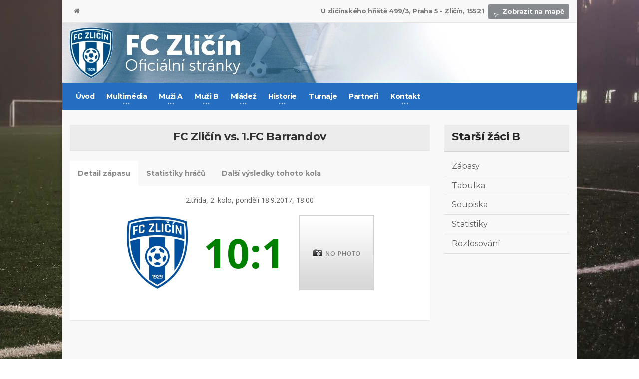

--- FILE ---
content_type: text/html; charset=UTF-8
request_url: https://www.fczlicin.cz/zapas/9554/
body_size: 4379
content:
<!DOCTYPE HTML>
<!-- BEGIN html -->
<html lang = "en">
	<!-- BEGIN head -->
	<head>
		<title>FC Zličín - Barrandov 10:1 - Detail zápasu | FC Zličín</title>

		<!-- Meta Tags -->
		<meta http-equiv="Content-Type" content="text/html; charset=UTF-8" />
		<meta http-equiv="X-UA-Compatible" content="IE=edge">
		<meta name="viewport" content="width=device-width, initial-scale=1, maximum-scale=1" />
        
        <meta name="author" content="Jan Franc, www.janfranc.cz, 2008-2016"/>
        <meta name="copyright" content="&copy; FC Zličín"/>
        <meta name="robots" content="index,follow"/>
        <meta name="description" content="Oficiální stránky fotbalového klubu FC Zličín. Novinky, výsledky zápasů, profily hráčů, videa, fotky, zajímavosti."/>

		<!-- Favicon -->
		<link rel="shortcut icon" href="/images/favicon.ico" type="image/x-icon" />

		<!-- Stylesheets -->
		<link type="text/css" rel="stylesheet" href="/css/reset.min.css" />
		<link type="text/css" rel="stylesheet" href="/css/portus.min.css" />
		<link type="text/css" rel="stylesheet" href="/css/font-awesome.min.css" />
		<link type="text/css" rel="stylesheet" href="/css/themify-icons.min.css" />
		<link type="text/css" rel="stylesheet" href="/css/weather-icons.min.css" />
		<link type="text/css" rel="stylesheet" href="/css/bootstrap.css" />
		<link type="text/css" rel="stylesheet" href="/css/owl.carousel.min.css" />
		<link type="text/css" rel="stylesheet" href="/css/main-stylesheet.css" />
		<link type="text/css" rel="stylesheet" href="/css/shortcodes.min.css" />
		<link type="text/css" rel="stylesheet" href="/css/responsive.min.css" />
		<link type="text/css" rel="stylesheet" href="/css/dat-menu.min.css" />
        <link type="text/css" rel="stylesheet" href="/css/lightcase.css">

		<link type="text/css" rel="stylesheet" href="https://fonts.googleapis.com/css?family=Open+Sans:300,400,600,700,800&amp;subset=latin,latin-ext" />
		<link type="text/css" rel="stylesheet" href='https://fonts.googleapis.com/css?family=Montserrat:400,700' />

		<!-- HTML5 shim and Respond.js for IE8 support of HTML5 elements and media queries -->
		<!-- WARNING: Respond.js doesn't work if you view the page via file:// -->

		<!--[if lt IE 9]>
			<script src="https://oss.maxcdn.com/html5shiv/3.7.2/html5shiv.min.js"></script>
			<script src="https://oss.maxcdn.com/respond/1.4.2/respond.min.js"></script>
		<![endif]-->

		<!--[if lte IE 8]>
		<link type="text/css" rel="stylesheet" href="css/ie-ancient.css" />
		<![endif]-->

        <meta property="og:title" content="FC Zličín - Barrandov 10:1 - Detail zápasu | FC Zličín">
        <meta property="og:description" content="Oficiální stránky fotbalového klubu FC Zličín. Novinky, výsledky zápasů, profily hráčů, videa, fotky.">
                <meta property="og:url" content="https://www.fczlicin.cz/zapas/9554/">
        <meta property="og:type" content="website">
	<!-- END head -->
	</head>

	<!-- BEGIN body -->
	<body class="ot-menu-will-follow">

    <script>
      (function(i,s,o,g,r,a,m){i['GoogleAnalyticsObject']=r;i[r]=i[r]||function(){
      (i[r].q=i[r].q||[]).push(arguments)},i[r].l=1*new Date();a=s.createElement(o),
      m=s.getElementsByTagName(o)[0];a.async=1;a.src=g;m.parentNode.insertBefore(a,m)
      })(window,document,'script','//www.google-analytics.com/analytics.js','ga');

      ga('create', 'UA-8239027-1', 'auto');
      ga('send', 'pageview');

    </script>
        <div id="fb-root"></div>
<script>(function(d, s, id) {
  var js, fjs = d.getElementsByTagName(s)[0];
  if (d.getElementById(id)) return;
  js = d.createElement(s); js.id = id;
  js.src = "//connect.facebook.net/cs_CZ/sdk.js#xfbml=1&version=v2.5&appId=148801265297351";
  fjs.parentNode.insertBefore(js, fjs);
}(document, 'script', 'facebook-jssdk'));</script>        
		<!-- BEGIN .boxed -->
		<div class="boxed active">
			
			<!-- BEGIN #header -->
			<div id="header">


				<!-- BEGIN #top-menu -->
				<nav id="top-menu">
					<!-- BEGIN .wrapper -->
					<div class="wrapper">

						<div class="top-panel-weather right">
							<strong>U zličínského hřiště 499/3, Praha 5 - Zličín, 15521</strong>
							<span class="w-stats"><a href="https://goo.gl/maps/4xxwWqbmxxB2" target="_blank"><i class="ti-location-arrow"></i>Zobrazit na mapě</a></span>
						</div>
                        
						<ul class="load-responsive" rel="Header Menu">
							<li><a href="/"><i class="fa fa-home"></i></a></li>
						</ul>
                       

					<!-- END .wrapper -->
					</div>

				<!-- END #top-menu -->
				</nav>
				
				<!-- BEGIN .wrapper -->
				<div class="wrapper-header">

					<div class="header-panels">
						
						<!-- BEGIN .header-logo -->
						<div class="header-logo">
							<a href="/"><img src="/images/5.webp" data-ot-retina="/images/5.webp" alt="FC Zličín" /></a>
						<!-- END .header-logo -->
						</div>
						

					</div>
					
				<!-- END .wrapper -->
				</div>


				<!-- BEGIN #main-menu -->
				<nav id="main-menu">

					<a href="#dat-menu" class="dat-menu-button"><i class="fa fa-bars"></i>Zobrazit menu</a>
					<div class="main-menu-placeholder">

						<!-- BEGIN .wrapper -->
						<div class="wrapper">
                            
                            <!-- SEARCH
							<div class="search-nav right">
								<form action="#">
									<input type="text" value="" placeholder="Search" />
									<button type="submit"><i class="fa fa-search"></i></button>
								</form>
							</div>
							-->

<ul class="load-responsive" rel="Main Menu"><li><a href="/">Úvod</a></li><li><a href="#"><span>Multimédia</span></a><ul class="sub-menu"><li><a href="/fotogalerie/">Fotogalerie</a></li><li><a href="/videogalerie/">Videogalerie</a></li><li><a href="/ke-stazeni/">Ke stažení</a></li></ul></li><li><a href="/zapasy/muzi-a/"><span>Muži A</span></a><ul class="sub-menu"><li><a href="/zapasy/muzi-a/">Zápasy</a></li><li><a href="/tabulka/muzi-a/">Tabulka</a></li><li><a href="/soupiska/muzi-a/">Soupiska</a></li><li><a href="/realizacni-tym/muzi-a/">Realizační tým</a></li><li><a href="/statistiky/muzi-a/">Statistiky</a></li><li><a href="/rozlosovani/muzi-a/">Rozlosování</a></li></ul></li><li><a href="/zapasy/muzi-b/"><span>Muži B</span></a><ul class="sub-menu"><li><a href="/zapasy/muzi-b/">Zápasy</a></li><li><a href="/tabulka/muzi-b/">Tabulka</a></li><li><a href="/soupiska/muzi-b/">Soupiska</a></li><li><a href="/realizacni-tym/muzi-b/">Realizační tým</a></li><li><a href="/statistiky/muzi-b/">Statistiky</a></li><li><a href="/rozlosovani/muzi-b/">Rozlosování</a></li></ul></li><li><a href="/zapasy/starsi-dorost/"><span>Mládež</span></a><ul class="sub-menu"><li><a href="#"><span>Starší dorost</span></a><ul class="sub-menu"><li><a href="/zapasy/starsi-dorost/">Zápasy</a></li><li><a href="/tabulka/starsi-dorost/">Tabulka</a></li><li><a href="/soupiska/starsi-dorost/">Soupiska</a></li><li><a href="/realizacni-tym/starsi-dorost/">Realizační tým</a></li><li><a href="/statistiky/starsi-dorost/">Statistiky</a></li><li><a href="/rozlosovani/starsi-dorost/">Rozlosování</a></li></ul></li><li><a href="#"><span>Starší dorost B</span></a><ul class="sub-menu"><li><a href="/zapasy/starsi-dorost-b/">Zápasy</a></li><li><a href="/tabulka/starsi-dorost-b/">Tabulka</a></li><li><a href="/soupiska/starsi-dorost-b/">Soupiska</a></li><li><a href="/realizacni-tym/starsi-dorost-b/">Realizační tým</a></li><li><a href="/statistiky/starsi-dorost-b/">Statistiky</a></li><li><a href="/rozlosovani/starsi-dorost-b/">Rozlosování</a></li></ul></li><li><a href="#"><span>Mladší dorost</span></a><ul class="sub-menu"><li><a href="/zapasy/mladsi-dorost/">Zápasy</a></li><li><a href="/tabulka/mladsi-dorost/">Tabulka</a></li><li><a href="/soupiska/mladsi-dorost/">Soupiska</a></li><li><a href="/realizacni-tym/mladsi-dorost/">Realizační tým</a></li><li><a href="/statistiky/mladsi-dorost/">Statistiky</a></li><li><a href="/rozlosovani/mladsi-dorost/">Rozlosování</a></li></ul></li><li><a href="#"><span>Mladší dorost B</span></a><ul class="sub-menu"><li><a href="/zapasy/mladsi-dorost-b/">Zápasy</a></li><li><a href="/tabulka/mladsi-dorost-b/">Tabulka</a></li><li><a href="/soupiska/mladsi-dorost-b/">Soupiska</a></li><li><a href="/realizacni-tym/mladsi-dorost-b/">Realizační tým</a></li><li><a href="/statistiky/mladsi-dorost-b/">Statistiky</a></li><li><a href="/rozlosovani/mladsi-dorost-b/">Rozlosování</a></li></ul></li><li><a href="#"><span>Starší žáci</span></a><ul class="sub-menu"><li><a href="/zapasy/starsi-zaci/">Zápasy</a></li><li><a href="/tabulka/starsi-zaci/">Tabulka</a></li><li><a href="/soupiska/starsi-zaci/">Soupiska</a></li><li><a href="/statistiky/starsi-zaci/">Statistiky</a></li><li><a href="/rozlosovani/starsi-zaci/">Rozlosování</a></li></ul></li><li><a href="#"><span>Starší žáci B</span></a><ul class="sub-menu"><li><a href="/zapasy/starsi-zaci-b/">Zápasy</a></li><li><a href="/tabulka/starsi-zaci-b/">Tabulka</a></li><li><a href="/soupiska/starsi-zaci-b/">Soupiska</a></li><li><a href="/statistiky/starsi-zaci-b/">Statistiky</a></li><li><a href="/rozlosovani/starsi-zaci-b/">Rozlosování</a></li></ul></li><li><a href="#"><span>Mladší žáci A</span></a><ul class="sub-menu"><li><a href="/zapasy/mladsi-zaci/">Zápasy</a></li><li><a href="/tabulka/mladsi-zaci/">Tabulka</a></li><li><a href="/soupiska/mladsi-zaci/">Soupiska</a></li><li><a href="/statistiky/mladsi-zaci/">Statistiky</a></li><li><a href="/rozlosovani/mladsi-zaci/">Rozlosování</a></li></ul></li><li><a href="#"><span>Mladší žáci B</span></a><ul class="sub-menu"><li><a href="/zapasy/mladsi-zaci-b/">Zápasy</a></li><li><a href="/tabulka/mladsi-zaci-b/">Tabulka</a></li><li><a href="/soupiska/mladsi-zaci-b/">Soupiska</a></li><li><a href="/statistiky/mladsi-zaci-b/">Statistiky</a></li><li><a href="/rozlosovani/mladsi-zaci-b/">Rozlosování</a></li></ul></li><li><a href="#"><span>Mladší žáci C</span></a><ul class="sub-menu"><li><a href="/zapasy/mladsi-zaci-c/">Zápasy</a></li><li><a href="/tabulka/mladsi-zaci-c/">Tabulka</a></li><li><a href="/soupiska/mladsi-zaci-c/">Soupiska</a></li><li><a href="/realizacni-tym/mladsi-zaci-c/">Realizační tým</a></li><li><a href="/statistiky/mladsi-zaci-c/">Statistiky</a></li><li><a href="/rozlosovani/mladsi-zaci-c/">Rozlosování</a></li></ul></li><li><a href="#"><span>Mladší žáci D</span></a><ul class="sub-menu"><li><a href="/zapasy/mladsi-zaci-d/">Zápasy</a></li><li><a href="/tabulka/mladsi-zaci-d/">Tabulka</a></li><li><a href="/soupiska/mladsi-zaci-d/">Soupiska</a></li><li><a href="/realizacni-tym/mladsi-zaci-d/">Realizační tým</a></li><li><a href="/statistiky/mladsi-zaci-d/">Statistiky</a></li><li><a href="/rozlosovani/mladsi-zaci-d/">Rozlosování</a></li></ul></li><li><a href="#"><span>Mladší žáci E</span></a><ul class="sub-menu"><li><a href="/zapasy/mladsi-zaci-e/">Zápasy</a></li><li><a href="/tabulka/mladsi-zaci-e/">Tabulka</a></li><li><a href="/realizacni-tym/mladsi-zaci-e/">Realizační tým</a></li><li><a href="/soupiska/mladsi-zaci-e/">Soupiska</a></li><li><a href="/statistiky/mladsi-zaci-e/">Statistiky</a></li><li><a href="/rozlosovani/mladsi-zaci-e/">Rozlosování</a></li></ul></li><li><a href="#"><span>Starší přípravka A</span></a><ul class="sub-menu"><li><a href="/zapasy/starsi-pripravka-a/">Zápasy</a></li><li><a href="/tabulka/starsi-pripravka-a/">Tabulka</a></li><li><a href="/soupiska/starsi-pripravka-a/">Soupiska</a></li><li><a href="/statistiky/starsi-pripravka-a/">Statistiky</a></li><li><a href="/rozlosovani/starsi-pripravka-a/">Rozlosování</a></li></ul></li><li><a href="#"><span>Mladší přípravka A</span></a><ul class="sub-menu"><li><a href="/zapasy/mladsi-pripravka-a/">Zápasy</a></li><li><a href="/tabulka/mladsi-pripravka-a/">Tabulka</a></li><li><a href="/soupiska/mladsi-pripravka-a/">Soupiska</a></li><li><a href="/statistiky/mladsi-pripravka-a/">Statistiky</a></li><li><a href="/rozlosovani/mladsi-pripravka-a/">Rozlosování</a></li></ul></li><li><a href="#"><span>Starší přípravka B</span></a><ul class="sub-menu"><li><a href="/zapasy/starsi-pripravka-b/">Zápasy</a></li><li><a href="/tabulka/starsi-pripravka-b/">Tabulka</a></li><li><a href="/soupiska/starsi-pripravka-b/">Soupiska</a></li><li><a href="/statistiky/starsi-pripravka-b/">Statistiky</a></li><li><a href="/rozlosovani/starsi-pripravka-b/">Rozlosování</a></li></ul></li></ul></li><li><a href="#"><span>Historie</span></a><ul class="sub-menu"><li><a href="/historie/1929-1938/">1929 - 1938</a></li><li><a href="/historie/1939-1948/">1939 - 1948</a></li><li><a href="/historie/1949-1958/">1949 - 1958</a></li><li><a href="/historie/1959-1968/">1959 - 1968</a></li><li><a href="/historie/1969-1978/">1969 - 1978</a></li><li><a href="/historie/1979-1988/">1979 - 1988</a></li><li><a href="/historie/1989-1998/">1989 - 1998</a></li></ul></li><li><a href="/turnaje/">Turnaje</a></li><li><a href="/partneri/">Partneři</a></li><li><a href="/kontakt/"><span>Kontakt</span></a><ul class="sub-menu"><li><a href="/kontakt-treneri/">Kontakt - Trenéři</a></li></ul></li></ul>    

							
						<!-- END .wrapper -->
						</div>
					
					</div>

				<!-- END #main-menu -->
				</nav>
				
				
			<!-- END #header -->
			</div>
			
			<!-- BEGIN #content -->
			<div id="content">
				
				<!-- BEGIN .wrapper -->
				<div class="wrapper">
                
                    
                                    <!-- BEGIN .portus-main-content-panel -->
					<div class="paragraph-row portus-main-content-panel">
						<div class="column12">
							<div class="portus-main-content-s-block">
								<div class="portus-main-content portus-main-content-s-4">
									<div class="theiaStickySidebar">
											<div class="portus-content-title">
												<h2 style="text-align:center">FC Zličín vs. 1.FC Barrandov</h2>
											</div>
                                            <div class="short-tabs style-2">
												<ul>
													<li class="active"><a href="#detail-zapasu">Detail zápasu</a></li>
													<li class=""><a href="#statistiky-hracu">Statistiky hráčů</a></li>
													<li class=""><a href="#ostatni-zapasy">Další výsledky tohoto kola</a></li>
												</ul>
												<div class="active">
													<p class="center zapas">
                                                        2.třída, 2. kolo, pondělí 18.9.2017, 18:00                                                    </p>
													<p class="center zapas">
                                                        <img src="/media/loga/8ljxwpv5xi.jpg" alt="FC Zličín" style="max-width: 150px; max-height: 150px;" title="FC Zličín" class="masterTooltip" />
                                                            <span class="win">10:1</span>
                                                        <img src="/media/loga/no-logo.png" alt="1.FC Barrandov" style="max-width: 150px; max-height: 150px;" title="1.FC Barrandov" class="masterTooltip" />
                                                    </p>
 

                                                    <table class="table table-striped">
                                                        <tbody>
                                                                                                                                                                                                                                                                                                                                                                                                                                                                                                </tr>
                                                        </tbody>
                                                    </table>                        
                                                    
												</div>
												<div class="">
                                                    <table class="table table-striped">
                                                    <thead>
                                                        <tr>
                                                            <th style="width: 70%;">Jméno</th>
                                                            <th class="text-center">Minuty</th>
                                                            <th class="text-center">Góly</th>
                                                            <th class="text-center">ŽK</th>
                                                            <th class="text-center">ČK</th>
                                                        </tr>
                                                    </thead>
                                                    <tbody>
                                                                                                            </tbody>
                                                    </table>
												</div>
												<div class="">
                                                <table class="table table-striped">
                                                    <thead>
                                                        <tr>
                                                            <th width="40%">Domácí</th>
                                                            <th width="40%">Hosté</th>
                                                            <th width="20%" class="text-center">Výsledek</th>
                                                        </tr>
                                                    
                                                    <tr>
                                                      <td>TJ Ruzyně</td>
                                                      <td>FC Přední Kopanina B</td>
                                                      <td class="text-center">1:1</td>
                                                    </tr>
                                                    <tr>
                                                      <td>Čechie Smíchov</td>
                                                      <td>Slavoj Suchdol</td>
                                                      <td class="text-center">1:1</td>
                                                    </tr>
                                                    <tr>
                                                      <td>TJ Ruzyně</td>
                                                      <td>FC Přední Kopanina B</td>
                                                      <td class="text-center">:</td>
                                                    </tr>
                                                    <tr>
                                                      <td>Čechie Smíchov</td>
                                                      <td>Slavoj Suchdol</td>
                                                      <td class="text-center">:</td>
                                                    </tr>                                                  </table>
												</div>
											</div>
										<!-- BEGIN .portus-content-block -->								
                                    </div>							
                                </div>

                                    								<aside class="sidebar portus-sidebar-large">
									<div class="widget sub-navigation">
                                            
											<h3>Starší žáci B</h3>
                                            <ul class="sub-menu"><li><a href="/zapasy/starsi-zaci-b/">Zápasy</a></li><li><a href="/tabulka/starsi-zaci-b/">Tabulka</a></li><li><a href="/soupiska/starsi-zaci-b/">Soupiska</a></li><li><a href="/statistiky/starsi-zaci-b/">Statistiky</a></li><li><a href="/rozlosovani/starsi-zaci-b/">Rozlosování</a></li></ul>

										<!-- END .widget -->
									</div>
																										</aside>							</div>
						</div>
					<!-- ENd .portus-main-content-panel -->
					</div>                    

				<!-- END .wrapper -->
				</div>
				
			<!-- BEGIN #content -->
			</div>
			
			<!-- BEGIN #footer -->
			<div id="footer">

				<div id="footer-widgets">
					<div class="wrapper">

						<div class="paragraph-row">

							<div class="column3">
								<div class="widget">
									<div>
										<p class="center"><img src="/images/logo-fczlicin-2025.png" data-ot-retina="/images/logo-fczlicin-2025.png" width="150" alt=""></p>
										<p><span class="fczlicin">FC Zličín</span></p>
										<p>Oficiální stránky fotbalového klubu.</p>
										<div class="short-icon-text">
											<i class="fa fa-phone"></i>
											<span>+420 602 292 500</span>
										</div>
										<div class="short-icon-text">
											<i class="fa fa-location-arrow"></i>
											<span>Praha, Česká Republika</span>
										</div>
										<div class="short-icon-text">
											<i class="fa fa-envelope"></i>
											<span>fczlicin@fczlicin.cz</span>
										</div>
									</div>
								</div>
							</div>

							<div class="column3">
								<div class="widget">
									<h3>&nbsp;</h3>
								</div>
							</div>

							<div class="column3">
								<div class="widget">
									<h3>&nbsp;</h3>
								</div>
							</div>

							<div class="column3">
								<div class="widget">
									<h3>Náhodné fotky</h3>
                                    									<div class="w-flickr-feed">
                                        										<a data-rel="lightcase:gal-1" href="/media/galerie/348/008.JPG" class="item"><img src="/media/galerie/348/nahled/008.JPG" alt="" /></a>
                                        										<a data-rel="lightcase:gal-1" href="/media/galerie/348/001.JPG" class="item"><img src="/media/galerie/348/nahled/001.JPG" alt="" /></a>
                                        										<a data-rel="lightcase:gal-1" href="/media/galerie/348/020.JPG" class="item"><img src="/media/galerie/348/nahled/020.JPG" alt="" /></a>
                                        										<a data-rel="lightcase:gal-1" href="/media/galerie/348/019.JPG" class="item"><img src="/media/galerie/348/nahled/019.JPG" alt="" /></a>
                                        										<a data-rel="lightcase:gal-1" href="/media/galerie/348/018.JPG" class="item"><img src="/media/galerie/348/nahled/018.JPG" alt="" /></a>
                                        										<a data-rel="lightcase:gal-1" href="/media/galerie/348/004.JPG" class="item"><img src="/media/galerie/348/nahled/004.JPG" alt="" /></a>
                                        										<a data-rel="lightcase:gal-1" href="/media/galerie/348/005.JPG" class="item"><img src="/media/galerie/348/nahled/005.JPG" alt="" /></a>
                                        										<a data-rel="lightcase:gal-1" href="/media/galerie/348/015.JPG" class="item"><img src="/media/galerie/348/nahled/015.JPG" alt="" /></a>
                                        										<a data-rel="lightcase:gal-1" href="/media/galerie/348/006.JPG" class="item"><img src="/media/galerie/348/nahled/006.JPG" alt="" /></a>
                                        									</div>
									<a href="/fotogalerie/" class="widget-view-more">Zobrazit fotogalerie</a>
								</div>
							</div>

						</div>

					</div>
				</div>

				<div id="footer-info">
					<div class="wrapper">
						<ul class="right">
							<li><a href="/">Úvod</a></li>
							<li><a href="/kontakt/">Kontakt</a></li>
						</ul>
						<p>&copy; <strong><a href="https://www.janfranc.cz/" target="_blank">Jan Franc 2016</a>. Výsledkový servis zajišťuje <a href="https://www.roteiro.cz" title="fotbalové statistiky" target="_blank">Roteiro.cz</a></p>
					</div>
				</div>
				
			<!-- END #footer -->
			</div>
			
		<!-- END .boxed -->
		</div>

		<!-- Scripts -->
		<script type="text/javascript" src="/jscript/jquery-latest.min.js"></script>
		<script type="text/javascript" src="/jscript/bootstrap.min.js"></script>
		<script type="text/javascript" src="/jscript/owl.carousel.min.js"></script>
		<script type="text/javascript" src="/jscript/theia-sticky-sidebar.min.js"></script>
		<script type="text/javascript" src="/jscript/parallax.min.js"></script>
		<script type="text/javascript" src="/jscript/modernizr.custom.50878.min.js"></script>
		<script type="text/javascript" src="/jscript/iscroll.min.js"></script>
		<script type="text/javascript" src="/jscript/dat-menu.min.js"></script>
		<script type="text/javascript" src="/jscript/theme-scripts.min.js"></script>
        <script type="text/javascript" src="/jscript/lightcase.js"></script>
        <script type="text/javascript" src="/jscript/custom.js"></script>
		<script>
            		</script>

	<!-- END body -->
	</body>
<!-- END html -->
</html>
